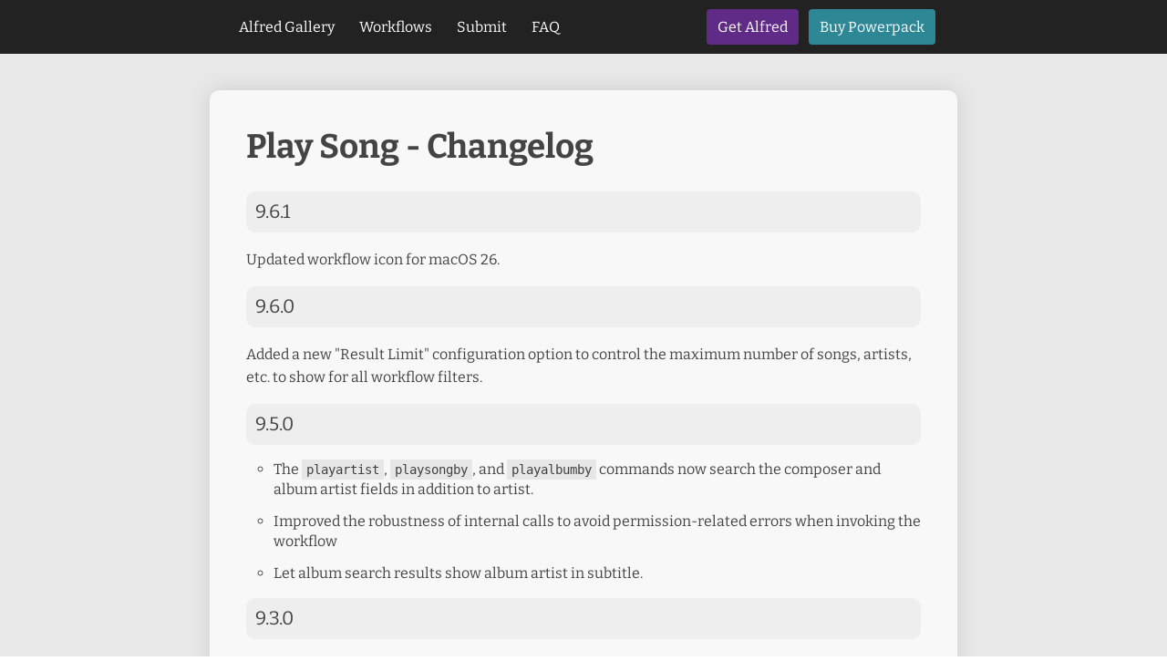

--- FILE ---
content_type: text/html; charset=UTF-8
request_url: https://alfred.app/workflows/caleb531/play-song/changelog/
body_size: 1670
content:
<!DOCTYPE html>
<html lang="en">

<head>
  <title>Alfred Gallery • Workflows • Play Song • Changelog</title>
  <meta name="description" content="Play Song: Changelog for this workflow.">
  <link rel="alternate" type="application/json" title="Alfred Gallery - New Workflows Feed" href="/feeds/workflows/new.json">
  <link rel="alternate" type="application/json" title="Alfred Gallery - Workflow Updates Feed" href="/feeds/workflows/updates.json">
  <meta name="viewport" content="width=device-width, initial-scale=1">
  <link rel="Shortcut Icon" href="/media/favicon.ico">
  <link rel="apple-touch-icon" href="/media/apple-touch-icon.png">
  <link rel="preload" as="font" href="/styles/fonts/bitter-v28-latin-regular.woff2" type="font/woff2" crossorigin="anonymous">
  <link rel="preload" as="font" href="/styles/fonts/bitter-v28-latin-700.woff2"     type="font/woff2" crossorigin="anonymous">
  <link rel="preload" as="font" href="/styles/fonts/bitter-v28-latin-italic.woff2"  type="font/woff2" crossorigin="anonymous">
  <link rel="stylesheet" href="/styles/fonts.css">
  <link rel="stylesheet" href="/styles/main.css?ver=7.0"></head>

<body>

<!-- Site Header -->
<header id="galleryheader">
  <nav>
    <ul>
      <li><a href="/">Alfred Gallery</a></li>
      <li><a href="/workflows/">Workflows</a></li>
      <li><a href="/submit/">Submit</a></li>
      <li><a href="/frequently-asked-questions/">FAQ</a></li>
    </ul>
    <ul id="alfredlinks">
      <li><a href="https://www.alfredapp.com/" id="getalfred">Get Alfred</a></li>
      <li><a href="https://www.alfredapp.com/shop/" id="buypowerpack">Buy Powerpack</a></li>
    </ul>
  </nav>
</header>

<!-- Workflow -->
<main id="workflow">
<div class="content">
  <h1>Play Song - Changelog</h1>

  <!-- Workflow Changelog -->
  <section id="workflowchangelog">

<h4 style="background: #eee; padding: 10px; border-radius: 10px;">9.6.1</h4>
<p>Updated workflow icon for macOS 26.</p><h4 style="background: #eee; padding: 10px; border-radius: 10px;">9.6.0</h4>
<p>Added a new &quot;Result Limit&quot; configuration option to control the maximum number of songs, artists, etc. to show for all workflow filters.</p><h4 style="background: #eee; padding: 10px; border-radius: 10px;">9.5.0</h4>
<ul>
<li>The <code>playartist</code>, <code>playsongby</code>, and <code>playalbumby</code> commands now search the composer and album artist fields in addition to artist.</li>
<li>Improved the robustness of internal calls to avoid permission-related errors when invoking the workflow</li>
<li>Let album search results show album artist in subtitle.</li>
</ul><h4 style="background: #eee; padding: 10px; border-radius: 10px;">9.3.0</h4>
<p>You can now ⌃↩ on the &quot;No Results Found&quot; message to search for the typed query using your preferred search engine.</p><h4 style="background: #eee; padding: 10px; border-radius: 10px;">9.2.0</h4>
<p>Improved &quot;Search on Web&quot; experience.</p><h4 style="background: #eee; padding: 10px; border-radius: 10px;">9.1.0</h4>
<ul>
<li>Improved the performance of the various search commands (play*) such that a search for the latest-typed query no longer needs to wait for previous searches (for intermediate queries) to finish loading.</li>
<li>Updated the workflow icons to match the latest Apple Music app icons.</li>
</ul><h4 style="background: #eee; padding: 10px; border-radius: 10px;">9.0.1</h4>
<p>Fixed bug where the &quot;Search on Google&quot; feature (<kbd>⌃</kbd><kbd>↩</kbd>) would not work correctly.</p>
  </section>

  <p><a href="../">Back to Workflow Page</a></p>
</div>
</main>

<!-- Site Footer -->
<footer id="galleryfooter">
  <div class="content">
    <div id="footer">
      <div>
        <h3>Useful Links</h3>
        <ul>
          <li><a href="https://www.alfredapp.com/">Alfred Website</a></li>
          <li><a href="https://www.alfredapp.com/shop/">Buy the Powerpack</a></li>
          <li><a href="/security-and-privacy/">Security &amp; Privacy</a></li>
          <li><a href="/terms/">Terms &amp; Conditions</a></li>
        </ul>
      </div>
      <div id="whatisalfred">
        <h3>What is Alfred?</h3>
        <p>Alfred is an award-winning app for macOS which boosts your efficiency with hotkeys, keywords, text expansion and more. Search your Mac and the web, and be more productive with custom actions to control your Mac.</p>
      </div>
    </div>
  </div>
  <div id="copyright">
    <p>"Alfred" is a registered trademark of Running with Crayons Ltd.<br>&copy;2026 Running with Crayons Ltd. All rights reserved.</p>
  </div>
</footer>

</body>
</html>
<!-- generated in 0.00151s on 16th Jan 2026 at 03:39 -->
<!-- served compressed from static cache -->

--- FILE ---
content_type: text/css
request_url: https://alfred.app/styles/fonts.css
body_size: 448
content:
/* bitter-regular - latin */
@font-face {
  font-family: 'Bitter';
  font-style: normal;
  font-weight: 400;
  src: local(''), url('fonts/bitter-v28-latin-regular.woff2') format('woff2');
}
/* bitter-700 - latin */
@font-face {
  font-family: 'Bitter';
  font-style: normal;
  font-weight: 700;
  src: local(''), url('fonts/bitter-v28-latin-700.woff2') format('woff2');
}
/* bitter-italic - latin */
@font-face {
  font-family: 'Bitter';
  font-style: italic;
  font-weight: 400;
  src: local(''), url('fonts/bitter-v28-latin-italic.woff2') format('woff2');
}

--- FILE ---
content_type: text/css
request_url: https://alfred.app/styles/main.css?ver=7.0
body_size: 18371
content:
/* YUI 3.5.0 CSS Reset */
html{color:#000;background:#FFF}body,div,dl,dt,dd,ul,ol,li,h1,h2,h3,h4,h5,h6,pre,code,form,fieldset,legend,input,textarea,p,blockquote,th,td{margin:0;padding:0}table{border-collapse:collapse;border-spacing:0}fieldset,img{border:0}address,caption,cite,code,dfn,em,strong,th,var{font-style:normal;font-weight:normal}ol,ul{list-style:none}caption,th{text-align:left}h1,h2,h3,h4,h5,h6{font-size:100%;font-weight:normal}q:before,q:after{content:''}abbr,acronym{border:0;font-variant:normal}sup{vertical-align:text-top}sub{vertical-align:text-bottom}input,textarea,select{font-family:inherit;font-size:inherit;font-weight:inherit}input,textarea,select{*font-size:100%}legend{color:#000}#yui3-css-stamp.cssreset{display:none}

/*************/
/* Variables */
/*************/
:root {
  --alfred-purple:      #602b87;
  --alfred-purple-dark: #57237c;
  --alfred-teal:        #2d8795;
  --alfred-teal-dark:   #247686;
  --alfred-link:        #30a4b9;
}

/******************/
/* General Styles */
/******************/
body         { font-family: Bitter, sans-serif; color: #444; background: #e8e8e8; -webkit-text-size-adjust: none; text-size-adjust: none; }
a            { color: var(--alfred-link); text-decoration: none; }
h1           { font-size: 2.3em; font-weight: bold; }
h2           { font-size: 1.5em; font-weight: bold; margin-top: 0.8em; }
h3           { font-size: 1.3em; font-weight: bold; margin-top: 0.8em; }
h4           { font-size: 1.3em; margin-top: 0.8em; }
p            { line-height: 1.6em; margin-top: 1.1em; }
hr           { border: 0; height: 1px; background: #ddd; }
em           { font-style: italic; }
strong       { font-weight: bold; }
img          { max-width: 100%; }
pre          { overflow-x: auto; padding: 14px 10px; background: #e7e7e7; font-family: "Menlo", monospace; font-size: 0.88em; color: #404040; margin-top: 1em; border-left: solid 3px #ccc; }
pre.inalfred { background: #f2f2f2 url('/media/inalfred.png'); background-position: right 10px top 8px; background-size: 48px 40px; background-repeat: no-repeat; padding: 20px 20px; margin: 1em 0; border: solid 1px #ddd; border-radius: 10px; }
code         { background: #e7e7e7; padding: 3px 5px; font-family: "Menlo", monospace; font-size: 0.88em; color: #404040; }
kbd          { background: #e7e7e7; padding: 4px 5px 1px 5px; font-family: "Bitter"; color: #404040; margin-right: 3px; border: solid 1px #ccc; border-radius: 4px; box-shadow: 0 1px #ccc; min-width: 18px; text-align: center; display: inline-block; }
input        { font-family: Bitter, sans-serif; }
button       { font-family: Bitter, sans-serif; }
blockquote   { background: #eee; padding: 10px 18px; margin: 1em 0; border-left: solid 3px #ccc; }
blockquote :first-child { padding-top: 0; margin-top: 0; }

details { border-radius: 8px; box-shadow: 0 0 10px 0 #ccc; background: #f0f0f0; padding: 0.5em 0 0.5em 1.5em; }
details:hover { box-shadow: 0 0 10px 0 #aaa; }
summary { margin-left: -1em; }
details > pre { margin: 0 1.5em 1em 0; white-space: pre-line; }
details > p   { margin-top: 0; }
details[open] > summary, details[open] > summary > a { padding-bottom: 0.5em; text-decoration: underline; }
details[open] > summary > a { display: inline; }
details > summary { list-style-image: url("[data-uri]"); }
details[open] > summary { list-style-image: url("[data-uri]"); }

/****************/
/* Early Access */
/****************/
#earlyaccess { background: #236b76; color: #fff; padding: 14px 20px; text-align: center; line-height: 1.6em; }
#earlyaccess a { color: #b0e0e8 }
#earlyaccess p { padding: 0; margin: 5px 0; }
#earlyaccess p.ee { font-size: 1.4em; }

/***************/
/* Site Header */
/***************/
#galleryheader         { background: #222; color: #fff; }
#galleryheader nav     { max-width: 780px; padding: 0 34px; margin: 0 auto; display: flex; justify-content: space-between; }
#galleryheader li, a   { display: inline-block; }
#galleryheader a       { padding: 20px 12px; color: #fff; }
#galleryheader a:hover { background: #2c2c2c; }
#galleryheader #alfredlinks a                    { background: red; margin: 10px 4px; padding: 10px 12px; border-radius: 4px; }
#galleryheader #alfredlinks a#getalfred          { background: var(--alfred-purple); }
#galleryheader #alfredlinks a#getalfred:hover    { background: var(--alfred-purple-dark); }
#galleryheader #alfredlinks a#buypowerpack       { background: var(--alfred-teal); }
#galleryheader #alfredlinks a#buypowerpack:hover { background: var(--alfred-teal-dark); }

/***************/
/* Site Footer */
/***************/
#galleryfooter               { background: #222; color: #aaa; padding: 20px 0 0 0; box-shadow: 0 50vh 0 50vh #171717; }
#galleryfooter #footer       { display: flex; justify-content: space-between; gap: 20px; }
#galleryfooter #footer h3    { margin: 0; padding: 0; color: #ddd; font-size: 1.3em; font-weight: normal; }
#galleryfooter #footer ul    { margin-top: 1.1em; white-space: nowrap; }
#galleryfooter #footer li    { line-height: 1.6em; }
#galleryfooter #whatisalfred { max-width: 500px; }
#galleryfooter #copyright    { background: #171717; color: #555; text-align: center; margin: 40px auto 0 auto; padding: 20px; font-size: 0.9em; }
#galleryfooter #copyright p  { margin: 0; }

/*****************/
/* Shared Styles */
/*****************/
.content                   { max-width: 760px; padding: 0 20px; margin: 30px auto; }
.content.markdown code     { background: #d9d9d9; }
.workflowtag               { display: inline-block; background: var(--alfred-link); color: #fff; padding: 5px 11px; margin: 2px 0; border-radius: 8px; }
.workflowinstall           { display: inline-block; background: #5c1f87; color: #fff; padding: 10px 14px; margin-right: 2px; border-radius: 8px; }
.workflowdownload          { display: inline-block; background: #999; color: #fff; padding: 10px 14px; border-radius: 8px; }
.workflowdownload:hover    { background: #5c1f87; }
.markdown h1               { font-size: 2.3em; margin-top: 0.7em; }
.markdown li               { margin: 0.8em 0 0.8em 10px; line-height: 1.4em; }
.markdown kbd              { background: #f9f9f9; }
.pagination ul             { text-align: center; max-width: 780px; margin: 20px auto 30px auto; }
.pagination li             { display: inline-block; }
.pagination li.pagefirst   { margin-right: 12px; }
.pagination li.pageprev a  { font-weight:bold; min-width: 22px; }
.pagination li.pagenext a  { font-weight:bold; min-width: 22px; }
.pagination li.pagelast    { margin-left: 12px; }
.pagination a              { padding: 5px 10px; background: #fff; margin: 1px; border: solid 1px #d5d5d5; border-radius:4px; }
.pagination a.pageselected { background: #bbb; color: #fff; }
.learning                  { background: #f0f0f0; width: 40px; height: 40px; padding: 4px; border: solid 1px #ccc; border-radius: 24px; }

/************/
/* Homepage */
/************/
#welcome                 { background: #5c1f87 linear-gradient(#6d3594 0%, #511e75 100%); color: #fff; }
#welcome .content        { margin: 0 auto; padding: 47px 0; text-align: left; display: flex; align-items: center; justify-content: center; gap: 40px; }
#welcome .content img    { width: 200px; height: 166px; flex-shrink: 0; }
#welcome .content div h1 { font-size: 2.7em; }
#welcome .content div p  { margin: 0.5em 0 0 0; color: rgba(255, 255, 255, 0.7); }
#featured                { margin: 30px auto 40px auto; }
#featured h2             { text-align: center; margin-top: 30px; }
#featured #browseall     { text-align: center; max-width: 780px; margin: 20px auto 40px auto; padding: 1px; }
#featured #browseall a   { display: inline-block; padding: 8px 15px; margin: 0; background: #fff; border: solid 1px #d5d5d5; border-radius: 4px; }
#browsebytag             { background: #f8f8f8; padding: 20px 0 40px 0; margin: 0 10px; }
#browsebytag h2          { text-align: center; margin-bottom: 20px; }
#browsebytagnotfound     { text-align: center; padding: 40px 0; }
#galleryworkflow         { background: #333; margin: 0; padding: 30px; }
#galleryworkflowbox      { padding: 40px; margin: 20px auto; max-width:480px; background: #fff; box-shadow: 0 0 20px 0 #999; border-radius: 10px; display: flex; align-items: flex-start; flex-flow: row wrap; gap: 30px; }
#galleryworkflowbox img  { width: 128px; height: 128px; border-radius: 5px; flex-shrink: 0; }
#galleryworkflowbox h2   { margin: 0.4em 0 0 0; }
#galleryworkflowbox h2 a { color: #444; }
#galleryworkflowbox p    { margin: 0.4em 0 0.7em 0; }

/*************/
/* Workflows */
/*************/
#workflows                        { margin-bottom: 40px; }
#workflows header:first-child     { text-align: center; }
#workflows header:first-child h1  { font-size: 1.8em; margin-top: 30px; }
#workflows header:first-child nav { margin: 10px; }

/******************/
/* Workflows List */
/******************/
#workflowlist           { max-width: 840px; margin: 20px auto; display: flex; flex-flow: row wrap; justify-content: center; }
#workflowlist a         { margin: 10px; padding: 20px; display: block; width: 220px; box-shadow: 0 0 20px 0 #ccc; border-radius: 10px; overflow: hidden; text-align: center; color: #444; background: #fff; position: relative; }
#workflowlist a:hover   { box-shadow: 0 0 20px 0 #aaa; }
#workflowlist .learning { position: absolute; left: 20px; top: 20px; }
#workflowlist h2        { margin-top: 0.5em; font-size: 1.5em; font-weight: normal; }
#workflowlist p         { font-style: italic; margin-top: 0.5em; }
#workflowlist .icon     { width: 128px; height: 128px; border-radius: 5px; }

/************/
/* Workflow */
/************/
#workflow                              { padding: 0 40px; }
#workflow div.content                  { max-width: 740px; background: #f8f8f8; box-shadow: 0 0 20px 0 #ccc; border-radius: 10px; padding: 40px; margin: 40px auto; }
#workflow header                       { margin-bottom: 40px; display: flex; align-items: flex-start; }
#workflow header div:nth-child(1)      { flex-shrink: 0; width: 128px; padding-right: 30px; }
#workflow header div:nth-child(2)      { flex-grow: 1; padding-right: 20px; }
#workflow header div:nth-child(2) .bin { background: #e7dfec; margin-top: 10px; border-radius: 3px; padding: 10px; display: inline-block; font-size: 0.9em; }
#workflow header div:nth-child(2) .bin a { color: #000; text-decoration: underline; }
#workflow header div:nth-child(3)      { flex-shrink: 0; }
#workflow header div:nth-child(3) ul   { margin: 0; text-align: right; padding: 2px 10px; border: solid 1px #ddd; border-radius: 5px; font-size: 0.8em; background: #f3f3f3; }
#workflow header div:nth-child(3) li   { margin: 8px 0; display: block;  white-space: nowrap; }
#workflow header #workflowdescription  { font-style: italic; font-size: 1.1em; }
#workflow header #workflowmetadata     { font-size: 0.9em; color: #777; }
#workflow header #workflowlearning     { display: flex; align-items: center; gap: 10px; margin-top: 20px;}
#workflow header #workflowlearning img { width: 20px; height: 20px; }
#workflow header #workflowlearning p   { margin: 0; padding: 0; font-style: italic; color: #777; }
#workflow header .icon                 { width: 128px; height: 128px; border-radius: 5px; }
#workflow header h1                    { margin-top: 0.1em; }
#workflow header p                     { margin-top: 0.7em; }
#workflow header ul                    { margin-top: 24px; }
#workflow header li                    { display: inline-block; }
#workflow section                      { margin-top: 0px; padding: 30px 0; border-bottom: solid 1px #ddd; }
#workflow section h1                   { font-size: 2em; }
#workflow section h2:first-of-type     { margin-top: 0; }
#workflow section ul                   { margin: 1em 0; }
#workflow section li                   { margin: 0.8em 0 0.8em 10px; line-height: 1.4em; }
#workflow section#dependencies         { background: #f3f3f3; margin: 1em 0 0 0; padding: 20px; border: solid 1px #ddd; border-radius: 10px; }
#workflow section#dependencies p       { margin: 0; }
#workflow section#dependencies em      { font-size: 0.8em; margin-top: 0.8em; display: block; }
#workflow nav                          { margin-top: 10px; padding-top: 20px; }
#workflow nav li                       { display: inline-block; }
#workflow #workflowheadseparator       { margin: 0; }
#workflow #workflowteamnote h2 span    { margin-right: 5px; }
#workflow #workflowdeprecated          { background: #ec9; padding: 30px 20px; margin-bottom: 30px; border-radius: 10px; text-align: center; }
#workflow #workflowdeprecated h2       { font-size:1.3em; margin: 0; padding: 0; line-height: 1em; }
#workflow #workflowdeprecated p        { line-height: 1em; }
#workflow #workflowdeprecated a        { font-weight: bold; color: #873; }
#workflow #workflowmiyo                { padding: 20px; background: #f3f3f3; border-left: solid 5px #ccc; border-right: solid 1px #ddd; }
#workflow #workflowmiyonote            { font-size: 0.9em; font-style: italic; color: #777; }
#workflow #workflowabout img           { display: block; margin: 0 auto; }
#workflow #workflowabout hr            { margin: 1.7em 0; }
#workflow #workflowchangelog           { padding: 10px 0 20px 0; }
#workflow #workflowchangelog li        { list-style-type: circle; margin-left: 30px }

/***********/
/* Creator */
/***********/
#creator #workflowlist { margin-bottom: 40px; }
#creatordetails        { text-align: center; margin: 40px 0; }
#creatordetails img    { max-width: 256px; border-radius: 5px; }
#creatordetails h1     { margin: 0.3em; }
#creatordetails li     { margin-top: 0.3em; color: #555; }

/****************/
/* Search Field */
/****************/
#search                  { background: #ccc; }
#search h2               { display: none; }
#search form             { text-align: center; margin: 0 auto; padding: 30px; display: flex; justify-content: center; align-items: stretch; gap: 6px; max-width: 560px; }
#search form input:focus { outline: none; }
#search form input       { border: 0; border-radius: 5px; padding: 20px; margin: 0; font-size: 1.3em; flex-grow: 1; min-width: 0;}
#search form button      { border: 0; border-radius: 5px; padding: 20px; margin: 0; font-size: 1.3em; background: #707070; color: #fff; }
#searchlimit             { text-align: center; margin: 30px auto; padding: 0 20px; }
#searchmore              { text-align: center; margin: 40px 20px 0 20px; }
#searchmore p            { background: #ebf7f9; display: inline-block; margin: 0 auto; padding: 20px; border: solid 1px #b0e0e8; border-radius: 10px; }

/*************/
/* Tag Cloud */
/*************/
#tagcloud                        { margin: 0 auto; padding: 0 20px; max-width: 680px; text-align: center; }
#tagcloud li                     { display: inline-block; margin: 2px 3px; }
#tagcloud li a[data-weight="1"]  { font-size: 1.0em; }
#tagcloud li a[data-weight="2"]  { font-size: 1.1em; }
#tagcloud li a[data-weight="3"]  { font-size: 1.2em; }
#tagcloud li a[data-weight="4"]  { font-size: 1.3em; }
#tagcloud li a[data-weight="5"]  { font-size: 1.4em; }
#tagcloud li a[data-weight="6"]  { font-size: 1.5em; }
#tagcloud li a[data-weight="7"]  { font-size: 1.6em; }
#tagcloud li a[data-weight="8"]  { font-size: 1.7em; }
#tagcloud li a[data-weight="9"]  { font-size: 1.8em; }
#tagcloud li a[data-weight="10"] { font-size: 1.9em; }

/**************/
/* Responsive */
/**************/

@media screen and (max-width: 710px) {
  #galleryheader nav                   { display: block; text-align: center; padding: 10px 5px; }
  #galleryheader a                     { padding: 5px 10px; }
}

@media screen and (max-width: 700px) {
  #workflow header                     { display: block; text-align: center; }
  #workflow header h1                  { margin-top: 12px; }
  #workflow #workflowdescription       { margin-top: 8px; }
  #workflow header div:nth-child(1)    { width: 100%; }
  #workflow header div:nth-child(2)    { width: 100%; }
  #workflow header div:nth-child(3)    { margin-top: 20px; }
  #workflow header div:nth-child(3) ul { text-align: center; }
  #workflow header div:nth-child(3) li { display: inline-block; margin: 5px 10px; }
  #workflow #workflowlearning          { justify-content: center; font-size: 0.9em; }
}

@media screen and (max-width: 660px) {
  #welcome .content        { margin: 0 auto; padding: 47px 0; text-align: center; display: block; }
  #welcome .content img    { width: 200px; height: 166px; flex-shrink: 0; }
  #welcome .content div h1 { font-size: 2.0em; margin-top: 30px; }
  #welcome .content div p  { margin: 0.5em 0 0 0; color: rgba(255, 255, 255, 0.7); }
  #workflow                { padding: 0 20px; }
  #workflow div.content    { margin: 20px auto; padding-top: 20px;}
  #workflowlist a          { width: 180px; }
}

@media screen and (max-width: 600px) {
  #galleryworkflowbox     { padding: 20px; display: block; text-align: center; }
}

@media screen and (max-width: 500px) {
  #workflow div.content   { padding: 20px; }
  #workflow h1            { font-size: 1.8em; }
  #workflowlist .icon     { width: 96px; height: 96px; }
  #workflowlist a         { width: 120px; font-size: 0.9em; }
  #workflowlist .learning { width: 24px; height: 24px; }
  #search form            { padding: 30px 20px; }
  #search form input      { font-size: 1.1em; }
  #search form button     { font-size: 1.1em; }
  .pagination li.pagefirst   { display: none; }
  .pagination li.pageprev a  { min-width: 14px; }
  .pagination li.pagenext a  { min-width: 14px; }
  .pagination li.pagelast    { display: none; }
  .pagination a              { padding: 5px 8px; }
}

@media screen and ( max-width: 374px) {
  #galleryheader nav { max-width: 280px; }
}

@media screen and ( max-width: 360px) {
  #galleryheader a   { padding: 5px 8px; }
  #workflowlist a    { width: 100%; max-width: 240px; font-size: 0.9em; }
  .workflowdownload  { margin-top: 8px; }
}
